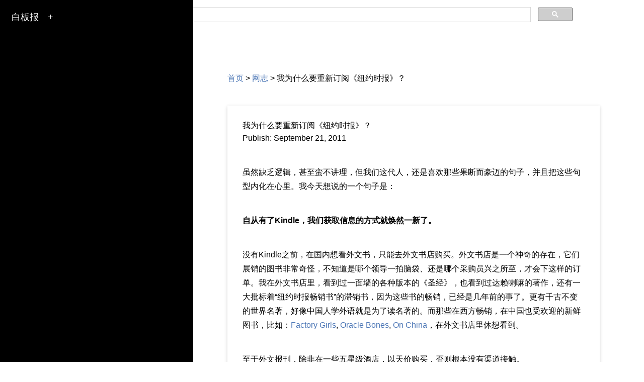

--- FILE ---
content_type: text/html; charset=utf-8
request_url: https://wangpei.me/%E8%AF%BB%E4%B9%A6%E7%AC%94%E8%AE%B0/why-i-should-resubscribe-new-york-times.html
body_size: 5371
content:
<!DOCTYPE html>
<html>
<head>
    <!--
    * Author:         BeiYuu
    -->
    <meta charset="utf-8" />
    <title>我为什么要重新订阅《纽约时报》？  | 白板报</title>
    <meta name="author" content="wangpei" />
    <meta name="description" content="wangpei's Blog" />
    <meta name="viewport" content="width=device-width, initial-scale=1.0, minimum-scale=1.0">
    <link rel="stylesheet" href="/css/default.css" type="text/css" />
    <link rel="shortcut icon" href="/favicon.ico" type="image/x-icon" />
    <link rel="alternate" type="application/atom+xml" title="Recent Entries" href="/atom.xml" />
    <script src="/js/jquery-1.7.1.min.js" type="text/javascript"></script>
</head>
<body>

    <script async src="https://cse.google.com/cse.js?cx=018094821320383973671:k0ribxtqwbm"></script>
    <div id="cse" style="width: 80%; margin: 0 auto">
    <div class="gcse-search"></div>

    <div class="home-menu">
        <div class="home-icon-con">
            <a class="home-menu-icon" href="/">白板报</a>
            <a class="home-follow" href="#" title="Contact Me">+</a>
        </div>
        <div class="home-contact">
            <a href="http://www.wangpei.net" target="_blank" style="margin-left:-5px;"><img src="http://www.wangpei.net/wp-content/uploads/2019/06/iconSlideshare.png" alt="" width="25"/></a>
            <!--<a href="http://wangpei.me/aboutme.html" target="_blank" style="text-align:center;"><img src="http://openmindclub.qiniucdn.com/res/tapes/GC4/wp-face.jpeg?imageView2/2/w/22" alt="" width="22"/></a>-->
			<a href="https://github.com/baibanbao" target="_blank" style="text-align:center;"><img src="http://www.wangpei.net/wp-content/uploads/2019/06/iconGitHub.png" alt="" width="22"/>
        </div>
    </div>
	
	<div class="index-content murmur">
    <div class="section">
    <div class="sub-section">

<p class="lotus-breadcrub">
    <a href="https://wangpei.me/index.html" rel="nofollow" rel="nofollow" title="首页">首页</a>
    <span> &gt; </span>
    <a href="https://wangpei.me/archives.html" rel="nofollow" >网志</a>
    <span> &gt; </span>
    我为什么要重新订阅《纽约时报》？ 
</p>


<article id="about">
    <p><div class="entry">
       

<h1 class="lotus-pagetit">我为什么要重新订阅《纽约时报》？ </h1>
<p class="lotus-meta">Publish: <time class="date" pubdate="September 21, 2011">September 21, 2011</time></p>

<article  itemscope itemtype="http://schema.org/Article" class="lotus-post">

    <p>虽然缺乏逻辑，甚至蛮不讲理，但我们这代人，还是喜欢那些果断而豪迈的句子，并且把这些句型内化在心里。我今天想说的一个句子是：</p>

<p><strong>自从有了Kindle，我们获取信息的方式就焕然一新了。</strong></p>

<p>没有Kindle之前，在国内想看外文书，只能去外文书店购买。外文书店是一个神奇的存在，它们展销的图书非常奇怪，不知道是哪个领导一拍脑袋、还是哪个采购员兴之所至，才会下这样的订单。我在外文书店里，看到过一面墙的各种版本的《圣经》，也看到过达赖喇嘛的著作，还有一大批标着“纽约时报畅销书”的滞销书，因为这些书的畅销，已经是几年前的事了。更有千古不变的世界名著，好像中国人学外语就是为了读名著的。而那些在西方畅销，在中国也受欢迎的新鲜图书，比如：<a href="http://amazon.com/dp/B001FA0URC">Factory Girls</a>, <a href="http://amazon.com/dp/B000GCFD8Q">Oracle Bones</a>, <a href="http://amazon.com/dp/B0046ECJBY">On China</a>，在外文书店里休想看到。</p>

<p>至于外文报刊，除非在一些五星级酒店，以天价购买，否则根本没有渠道接触。</p>

<p>Kindle改变了这一切，坐在长城之内，防火墙之中，就可以跟世界最先进的文明同步。从此可以不再被都市报母猪上树的新闻所侵扰，不必被书店里中文图书的时髦书腰所蛊惑。所付出的代价，比外文书店和涉外酒店，便宜多了。</p>

<p>我以前一直订阅《<a href="http://www.nytimes.com/">纽约时报</a>》的Kindle版，每月订阅价19.99美元，并且只能在Kindle上看，不能在电脑、iOS设备上浏览。两个月之前，我觉得太贵了，就取消了订阅。</p>

<p>现在想明白了，取消订阅的代价实在太大了。为什么这样说？且听我慢慢到来。</p>

<p>我们处在一个信息爆炸的时代，却也处在信息单调、高度雷同的时代。大家每天读着同一批中文报刊，看着同样的网站，刷着同样的微博，收着同一批消息灵通人士的资讯。这样新闻的议程就被人设定了，媒体只报道它们认为重要的事，但问题在于，我并不认为中石油垄断对我的威胁比电信陷阱更大，我在家做饭，也不关心地沟油已经流入哪个市场，所以，我自己的视野，不想被限定在他人设定的框框里。</p>

<p>另有一点，信息的真实性和可靠性比及时性更为重要。银行界早就认识到这个问题。前几年，我接待过一位外资银行的朋友，他们为了解一家互联网企业的情况，特意来到杭州，希望我给他们介绍几个内部认识面谈。我很纳闷，关于这家企业的报道连篇累牍，正面负面的都有，犯的着大老远专程来找个别人谈话了解吗？后来我明白了，他们这样做，恰恰是对大众媒体的报道持怀疑态度，宁可相信独立、一手的信息源。另外一个例子是，外交官为了深入了解一个国家的情况，会找一些当地人进行深入谈话，他们认为这样得来的信息才有效、牢靠。</p>

<p>对于我来说，要了解这个世界究竟发生了什么，单靠推特、微博、中文世界的报道是不够的。《<a href="http://www.nytimes.com/">纽约时报</a>》就是我的可靠信息源。通过它，我可以了解到大部分人不知道或不关注的新闻，了解新鲜的观点以及他们说理的方式，把这些信息重新排序，制定我自己的新闻议程，力求解释这个世界，并且积蓄智慧、凝聚力量进而试图改造这个世界。</p>

<p>《<a href="http://www.nytimes.com/">纽约时报</a>》的大部分文章，我只浏览一下标题，除非是特别关注的内容才细读。我最关注的是头条新闻中关于世界大事的报道，国际版中关于中国的报道，观点中那些感兴趣的话题。我觉得每期报纸（约合人民币5元），只要读两篇文章就会赚回本钱，读五篇的话，那就大赚特赚了。</p>

<p>有鉴于此，我今天果断地重新订阅了《<a href="http://www.nytimes.com/">纽约时报</a>》Kindle版，作为一项附加权利，我可以无限制地访问纽约时报的网站。至此，我已经订阅了三份英文报刊，另外两份分别是《<a href="http://www.economist.com/">经济学人</a>》的iPad版和《<a href="http://www.newyorker.com/">纽约客</a>》的web版。人生教训是，如果有多种版本可以选择，一定要订阅Kindle版，这样你才能认真专心地看。</p>

<p>曾经有一位神学家说过（卡尔－巴特？），<strong>应该一手拿《圣经》，一手拿报纸。听从天路呼召，关注此地当下</strong>，这样才活得像一个战士，而不是大地上的零余者。</p>

<p>世界，我来了。</p>



</article>

<!--<p class="lotus-anno">本文采用 <a rel="license" href="http://creativecommons.org/licenses/by-nc-nd/4.0/" target="_blank">Creative Commons Attribution-NonCommercial-NoDerivatives 4.0 International License （可自由转载-不准商业使用-不准演绎-保留署名和来源）</a>。转载请注明转自wangpei.me</p>-->

<p class="lotus-anno">©️ All rights reserved. 📧  <a href="/cdn-cgi/l/email-protection" class="__cf_email__" data-cfemail="bbccdad5dccbded2d6defbdcd6dad2d795d8d4d6">[email&#160;protected]</a> </p>


<section class="lotus-nextpage fn-clear">
    
    <div class="lotus-nextpage-left"><a class="prev" href="/%E4%B8%8D%E5%A5%BD%E5%BD%92%E7%B1%BB/e6-88-91-e4-b8-ba-e4-bb-80-e4-b9-88-e8-a6-81-e9-87-8d-e6-96-b0-e8-ae-a2-e9-98-85-e3-80-8a-e7-ba-bd-e7-ba-a6-e6-97-b6-e6-8a-a5-e3-80-8b-ef-bc-9f.html" rel="prev">&laquo;&nbsp;我为什么要重新订阅《纽约时报》？</a></div>
    
    
    <div class="lotus-nextpage-right"><a class="next" href="/%E4%B8%8D%E5%A5%BD%E5%BD%92%E7%B1%BB/e7-ba-bd-e7-ba-a6-e6-97-b6-e6-8a-a5kindle-e8-ae-a2-e6-88-b7-e5-a6-82-e4-bd-95-e8-8e-b7-e5-be-97-e7-bd-91-e7-ab-99-e5-ae-8c-e5-85-a8-e8-ae-bf-e9-97-ae-e6-9d-83-ef-bc-9f.html" rel="next">纽约时报Kindle订户如何获得网站完全访问权？&nbsp;&raquo;</a></div>
    
</section>

<!--
    <div id="disqus_thread"></div>
    <script type="text/javascript">
        /* * * CONFIGURATION VARIABLES: EDIT BEFORE PASTING INTO YOUR WEBPAGE * * */
        var disqus_shortname = 'baibanbao'; // required: replace example with your forum shortname

        /* * * DON'T EDIT BELOW THIS LINE * * */
        (function() {
            var dsq = document.createElement('script'); dsq.type = 'text/javascript'; dsq.async = true;
            dsq.src = '//' + disqus_shortname + '.disqus.com/embed.js';
            (document.getElementsByTagName('head')[0] || document.getElementsByTagName('body')[0]).appendChild(dsq);
        })();
    </script>

-->

<script data-cfasync="false" src="/cdn-cgi/scripts/5c5dd728/cloudflare-static/email-decode.min.js"></script><script src="https://utteranc.es/client.js"
        repo="baibanbao/comments"
        issue-term="pathname"
        theme="github-light"
        crossorigin="anonymous"
        async>
</script>

<!--
    <noscript>Please enable JavaScript to view the <a href="http://disqus.com/?ref_noscript">comments powered by Disqus.</a></noscript>
    <a href="http://disqus.com" class="dsq-brlink">comments powered by <span class="logo-disqus">Disqus</span></a>

-->
<!--

-->


    </div></p>
</article>

    </div></div>
        <div class="aside"></div>
</div>



    
	
    <script type="text/javascript">
        $(function(){
            $('.home-follow').click(function(e){
                
                e.preventDefault();

                if($('.home-contact').is(':visible')){
                    $('.home-contact').slideUp(100);
                }else{
                    $('.home-contact').slideDown(100);
                }
            });
        })
    </script> 
<script defer src="https://static.cloudflareinsights.com/beacon.min.js/vcd15cbe7772f49c399c6a5babf22c1241717689176015" integrity="sha512-ZpsOmlRQV6y907TI0dKBHq9Md29nnaEIPlkf84rnaERnq6zvWvPUqr2ft8M1aS28oN72PdrCzSjY4U6VaAw1EQ==" data-cf-beacon='{"version":"2024.11.0","token":"7746bd6786424f8b82b21433e2f076de","r":1,"server_timing":{"name":{"cfCacheStatus":true,"cfEdge":true,"cfExtPri":true,"cfL4":true,"cfOrigin":true,"cfSpeedBrain":true},"location_startswith":null}}' crossorigin="anonymous"></script>
</body>
</html>
